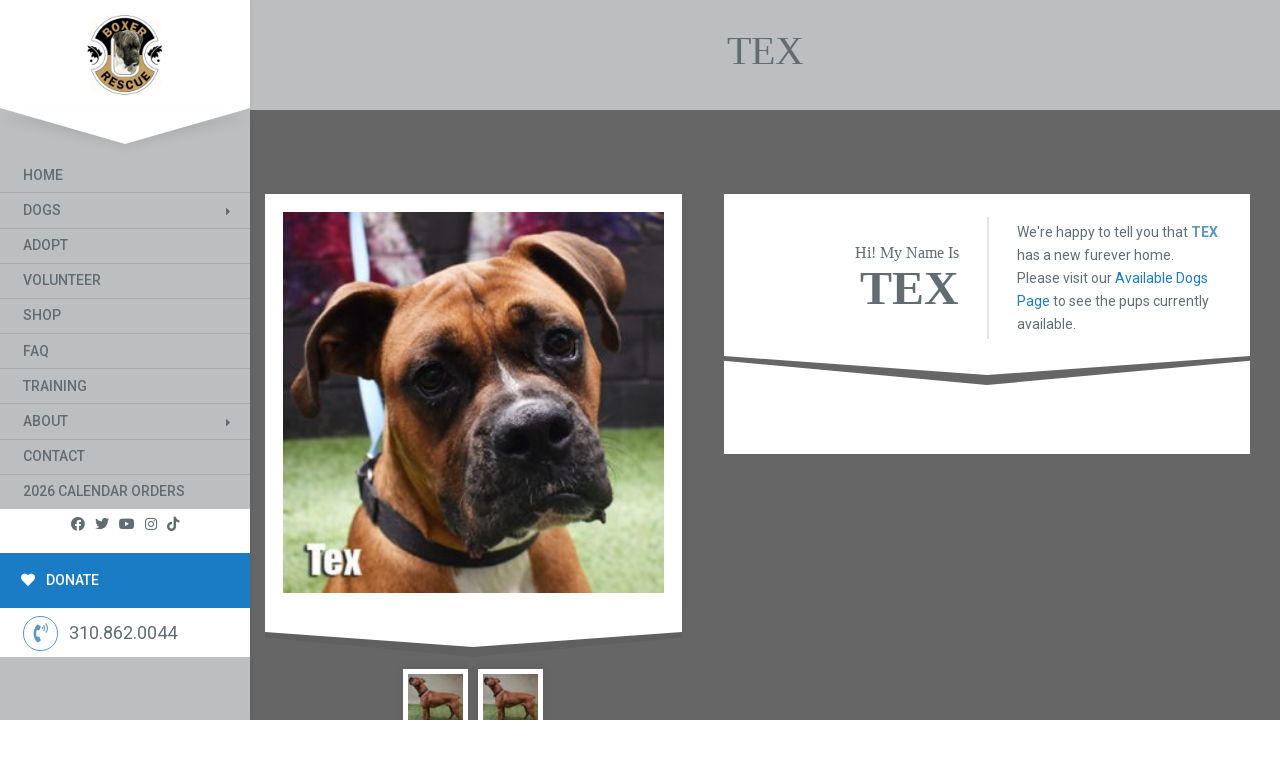

--- FILE ---
content_type: text/css
request_url: https://boxer-rescue-la.com/wp-content/themes/buzz-rescues-child/style.css
body_size: 713
content:
/* 
Theme Name: Buzz To The Rescues Child
Theme URI: http://buzzgroupinc.com
Description: The Buzz Pet Rescue Child Theme is built to be completely customizable for Pet Rescues. It injects the Buzz Plugins using custom shortcodes designed to specifically support Pet Rescues on the Buzz platform.
Version: 2.6.1
Author: Buzz Group, Inc.
Author URI: http://www.buzzgroupinc.com
Template: buzz-rescues
Text Domain: buzz
*/

/*-- WordPress Core --*/
html, body, div, p, th, td, table, a {font-size: 14px; line-height: 24px;}
a img.alignright { float: right; margin: 0.5em 0 1.25em 1.25em; }
a img.alignnone { margin: 0.5em 1.25em 1.25em 0; }
a img.alignleft { float: left; margin: 0.5em 1.25em 1.25em 0; }
a img.aligncenter { display: block; margin: inherit auto; }
.wp-caption { background: rgba(255,255,255,0.1); border: 1px solid rgba(0,0,0,0.1); max-width: 100%; padding: 1em; text-align: center; }
.wp-caption.alignnone { margin: 0.5em 1.25em 1.25em 0; }
.wp-caption.alignleft { margin: 0.5em 1.25em 1.25em 0; }
.wp-caption.alignright { margin: 0.5em 0 1.25em 1.25em; }
.wp-caption img { border: 0; height: auto; margin: 0; max-width:100%; padding: 0; }
.wp-caption p.wp-caption-text { font-size: 0.8em; line-height: 1.25em; margin: 0; padding: 0 0.3em 0.5em;}

/* Text meant only for screen readers. */
.screen-reader-text { clip: rect(1px, 1px, 1px, 1px); position:absolute; height: 1px; width: 1px; overflow: hidden; }
.screen-reader-text:focus { background-color: #f1f1f1; border-radius: 3px; box-shadow: 0 0 2px 2px rgba(0, 0, 0, 0.6); clip: auto !important; color: #21759b; display: block; font-size: 14px; font-size: 0.875rem; font-weight: bold; height: auto; left: 5px; line-height: normal; padding: 1em 1.75em; text-decoration: none; top: 0.5em; z-index: 100000; /* Above WP toolbar. */ }
.alignright { float:right; margin:0 0 1.65em 1.65em; }
.alignleft { float:left; margin:1.65em 1.65em 1.65em 0; }
.aligncenter { display:block; text-align:center; margin:0 auto 1em auto;}
.size-auto,  .size-full, .size-large, .size-medium, .size-thumbnail { max-width: 100%; height: auto; }
body.logged-in, .logged-in #nav-expander, .logged-in nav.nav, .logged-in header#header { top:32px; }

#Bzl-afv-forms {overflow: visible!important;}





body #Bzl-afv-forms .gform_wrapper select.small.gfield_select+div.chosen-container-multi, 
body #Bzl-afv-forms .gform_wrapper select.small.gfield_select+div.chosen-container-single,
body #Bzl-afv-forms .gform_wrapper li.gfield .ginput_container input[type=text],
body #Bzl-afv-forms .gform_wrapper li.gfield .ginput_container input[type=tel],
body #Bzl-afv-forms .gform_wrapper li.gfield .ginput_container input[type=email],
body #Bzl-afv-forms .gform_wrapper li.gfield .ginput_container input[type=search],
body #Bzl-afv-forms .gform_wrapper li.gfield .ginput_container textarea,
body #Bzl-afv-forms .gform_wrapper li.gfield .ginput_container .chosen-container,

body .gpnf-nested-form li.gfield .ginput_container input[type=text],
body .gpnf-nested-form li.gfield .ginput_container input[type=tel],
body .gpnf-nested-form li.gfield .ginput_container input[type=email],
body .gpnf-nested-form li.gfield .ginput_container input[type=search],
body .gpnf-nested-form li.gfield .ginput_container textarea,
body .gpnf-nested-form li.gfield .ginput_container select,
body .gpnf-nested-form li.gfield .ginput_container .chosen-container {width: 100%!important;}



#Bzl-Hd-oxnard #menu li a { padding: 0.4em 1.65em!important; }

#social_oxnard {background-color: #fff!important; text-align: center;}

